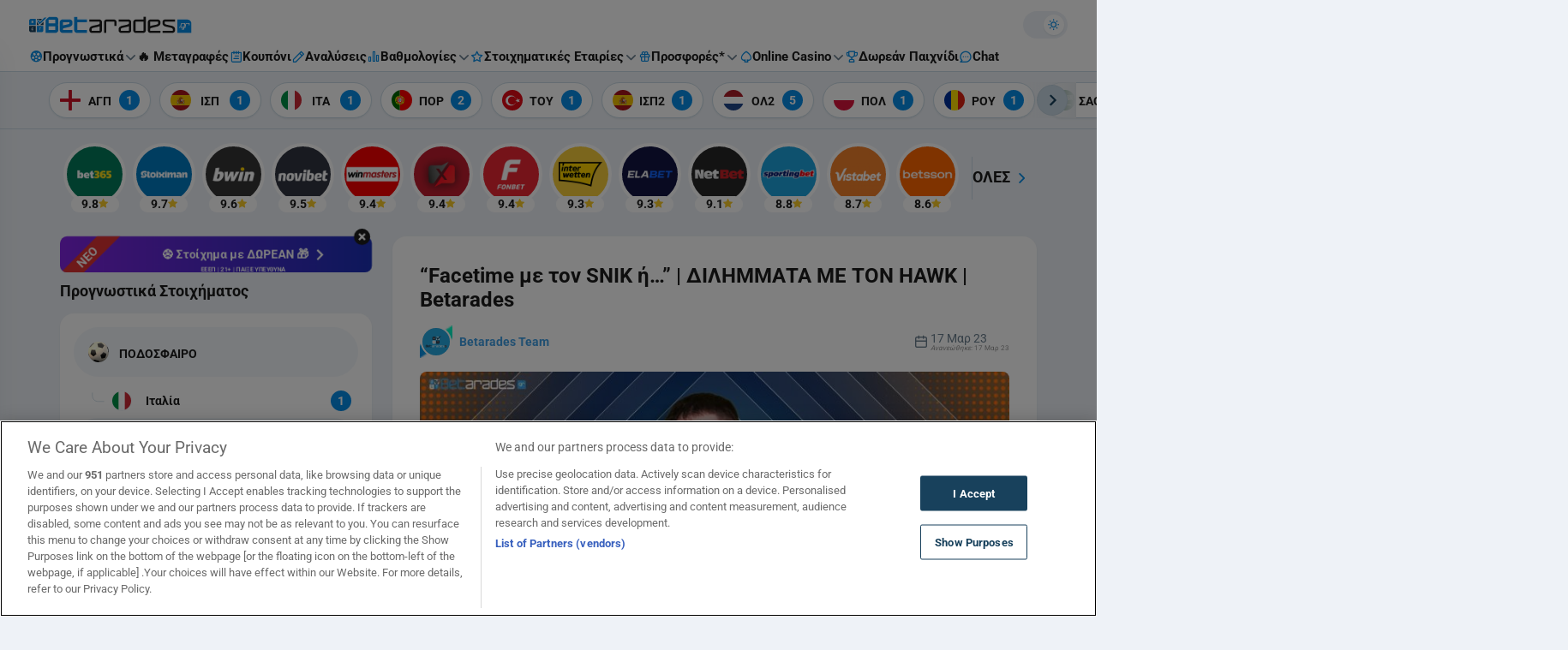

--- FILE ---
content_type: application/javascript
request_url: https://c.bannerflow.net/a/62386b285fe1210c6b691ee0?did=5d7106ae39d71e0001cd1b66&deeplink=on&redirecturl=https%3A%2F%2Fstx-track.com%2FC.ashx%3Fbtag%3Da_1214b_1015172c_%26affid%3D97%26siteid%3D1214%26adid%3D1015172%26c%3D%26MediaID%3D145%26IsAd%3D1%26IAref%3Dhttps%253A%252F%252Fwww.betarades.gr%252Ffacetime-me-ton-snik-i-dilimmata-me-ton-hawk-betarades%252F%26asclurl%3D
body_size: 22146
content:
(function(){"use strict";var __webpack_modules__={62142984657969:function(t,i,e){e.d(i,{N:function(){return r}});var n=e(997217370182071);class r{static set(t,i){return this.cache.set(t,(0,n.mg)(i)),i}static get(t){const i=this.cache.get(t);return(0,n.mg)(i)}static clear(){this.cache.clear()}}r.cache=new Map},82149828602343:function(t,i,e){e.d(i,{h:function(){return r}});class n{constructor(t,i){this.i=t,this._=i,this.k=!1}P(t){this.k||this._(t)}O(t){this.k||(this._(t),this.k=!0)}unsubscribe(){this.i.I(this)}}class r{constructor(t){this.value=t,this.R=[],this.completed=!1}subscribe(t){const i=new n(this,t);return this.R.push(i),this.completed&&i.O(this.value),i}I(t){this.R=this.R.filter(i=>i!==t)}P(t){if(!this.completed){this.value=t;for(const t of this.R)t.P(this.value)}}O(){if(!this.completed){for(const t of this.R)t.O(this.value);this.completed=!0}}}},93928198151005:function(t,i,e){e.d(i,{y:function(){return d}});var n=e(0x6b13b8c3e09d),r=e(992092801091776),s=e(0xb8175f09d368),o=e(692753620875792),c=e(0x838026844d37),a=e(0x8850795397a3),h=e(818871079945382),u=e(769751243577803);class d{constructor(t,i){this.D=t,this.A=i,this.M=[],this.U=!1,this.T=!0,this.$=!1,this.L=[],this.j=()=>{this.$=!0},this.F=t=>{if("hidden"===t){const t=(0,n.xV)(1,{optional:!0}),i=null==t?void 0:t.getTrackerPlaythroughData();i&&this.B(8,i),this.H(),this.J(),o.t.Z(this.F)}},this.H=()=>{var t;const i=this.D.data.tracking;if(i&&!i.disabled&&(null===(t=this.M)||void 0===t?void 0:t.length)){const t=this.Y(this.M),i=JSON.stringify(t),e=this.X(t),n=(0,a.i$)(this.D.getOrigin(),e);this.tt()||(0,s.tN)(n,i),this.M=[]}},1!==this.A.environment&&(this.it=this.et(),this.nt=new h.W(this.D.getWindow()),o.t.onChange(this.F),this.D.on(r.N.IABViewEnter,this.j),this.rt(),this.nt.consent$.subscribe(t=>{this.st(t)}))}get deeplinkWhitelist(){return console.warn("tracking.deeplinkWhitelist is deprecated"),this.D.redirect.getDeeplinkWhitelist()}getConsentManager(){return this.nt}click(t){return console.warn("tracking.click is deprecated"),this.D.click(t)}ot(t){if(!this.U){const i=this.D.parameters["error-sample-rate"],e=i?+i:.001;if(Math.random()<e){const i="string"!=typeof t?t.message:t;this.ct(this.ht({error:i},e))}this.U=!0}}ut(t){this.dt(),this.B(2,t),this.H()}lt(){this.B(1),this.H()}trackCustomEvent(t){this.B(4,t),this.H()}destroy(){this.H(),this.D.events.off(window,"beforeunload",this.H),this.D.off(r.N.IABViewEnter,this.j),o.t.ft()}et(){if(window.crypto&&"function"==typeof window.crypto.randomUUID)return crypto.randomUUID();const t=Math.floor(Math.random()*Number.MAX_SAFE_INTEGER);return`${(new Date).getTime()}_${t}`}st(t){if((0,c.C)(this.A.environment))return;if(this.D.isHtml5Export())return;!this._t()&&!t&&(0,u.W)(t=>{this.T=t})}B(t,i){let e;switch(t){case 1:if(this.vt)return;this.vt=!0;break;case 2:if(this.wt)return;e=this.gt(i),this.wt=!0;break;case 4:if(e=this.kt(i),!e)throw new Error("Can't track custom event value without name");break;case 8:e=this.Et(i)}this.M.push({t:t,d:(new Date).getTime(),v:e})}X(t){var i,e;const n=(null===(i=this.D.data.brand)||void 0===i?void 0:i.id)||"",r=this.nt.Pt(),s=1===t.a.tcd,o="/tr/v2/pixel/",c=`/tr/v2/pixel/${n}`;return(null===(e=this.D.data.tracking)||void 0===e?void 0:e.pixelEnabled)?r||s?c:this.T?o:c:o}ct(t){if((0,c.C)(this.A.environment))return;const i=this.D.data.id,e=this.D.selectedCreative.id,n=(0,a.i$)(this.D.getOrigin(),`/tr/error/${i}/${e}`);(0,s.tN)(n,JSON.stringify(t))}bt(t){if((0,c.C)(this.A.environment))return;const i=this.D.data.id,e=this.D.selectedCreative.id,n=(0,a.i$)(this.D.getOrigin(),`/tr/blocked/${i}/${e}`);(0,s.tN)(n,JSON.stringify(t))}tt(){const t=this.D.getDomain();return/^(https?:)(\/\/)?(.*\.)?bannerflow\.com\/?/.test(t)}dt(){const t=this.D.parameters;t.clickpixel&&(0,s.vE)(decodeURIComponent(t.clickpixel))}Y(t){const i=this.D.data||{},e=this.D.selectedCreative||{size:{},version:{}},n=this.D.parameters||{},r=i.brand||{},s=i.account||{},o=e.design||{},c=e.size||{},h=e.version||{},u=h.localization||{},d=e.creativeset||{},l=i.campaign||{id:i.campaignId},f=this.nt.yt(),_=(0,a.Tf)(n.limit_ip)?1:0;return{e:t,u:{r:this.D.getDomain(),s:this.it},a:{vs:void 0!==e.adVersion?`${e.adVersion}`:"studio",a:s.slug,br:r.id,c:d.id,ad:i.id,b:e.id,s:c.id,cs:`${c.width}x${c.height}`,t:h.id,l:u.id,bf:o.id,cp:l.id,ch:n.did,tcf:f,tcd:this._t()?1:0,lip:_,rl:n.reportinglabel}}}kt(t){if(t.name){const i=t,e=t.id,n=t.label,r=parseFloat(`${t.value}`),s={n:String(i.name).slice(0,100)};return null!=e&&(s.id=String(e).slice(0,100)),null!=n&&(s.l=String(n).slice(0,100)),isNaN(r)||(s.m=Math.round(100*r)/100),s}}gt(t){return{x:t.x,y:t.y,t:t.time}}Et(t){return{el:t.elements,b:t.isBannerflowHosted,lo:t.loop,p:parseFloat(t.progress.toFixed(3)),iab:Number(this.$),t:parseFloat(t.playTime.toFixed(3))}}ht(t,i){return{error:t.error,sampleRate:i}}rt(){window.ReportingObserver&&(this.Ot=new window.ReportingObserver(t=>{var i;if((0,c.C)(this.A.environment)){const e=null===(i=t[0])||void 0===i?void 0:i.body,n=new Error(`AdIntervention - ${null==e?void 0:e.message}`);return void this.D.emit(r.N.Error,{event:n,data:e})}t.length>0&&this.L.push(...t)},{types:["intervention"],buffered:!0}),this.Ot.observe())}J(){if(!this.Ot)return;const t=this.Ot.takeRecords(),i=[...this.L,...t];i.length>0&&this.bt(i)}_t(){return!!(0,a.Yk)(this.D.parameters,"tcfcheck")&&!(0,a.Tf)(this.D.parameters.tcfcheck)}}},116525731698549:function(t,i,e){e.d(i,{Jf:function(){return s}});var n=e(0x8850795397a3);const r=/^(?:(?:https?|mailto|ftp|tel|file):|[^&:/?#]*(?:[/?#]|$))/gi;function s(t){if(function(t){if(t=t.trim(),!t||"#"===t||(0,n.XI)(t)||t.match(r))return!0;return!1}(t=null==t?void 0:t.trim()))return t;throw new Error(`Error: unsafe URL value: "${t}" (see http://g.co/ng/security#xss)`)}},117732448395421:function(t,i,e){e.d(i,{tB:function(){return o},xV:function(){return h}});const n=[];let r="root";function s(t){r=t}function o(t,i,e=r){var n;const s=null!==(n=c(e))&&void 0!==n?n:new a(e);return s.tokenMap[t]||(s.tokenMap[t]={ctor:i,args:[],instantiating:!1,instances:[],dependencies:[]}),{withArgs(...i){s.tokenMap[t].args=i}}}function c(t){return n.find(i=>i.scope===t)}class a{constructor(t="root"){this.tokenMap={},this.scope=t,n.push(this)}instantiate(t,i){return this.factory(t,i)}factory(t,{ctor:i,args:e}){const n=this.tokenMap[t];if(!n||n.instantiating)return;if(n.instantiating=!0,this.currentlyCreating=n,!i)return;const r=new i(...e.length?e:[]);return n.instantiating=!1,n.instances.push(r),this.currentlyCreating===n&&(this.currentlyCreating=void 0),r}}function h(t,{args:i,optional:e,scope:s=r,asNew:a}={}){var h;if(!a){const i=function(t,i){for(const e of n.slice().reverse()){const n=e.tokenMap[t],r=!i||i===e.scope;if(n&&r)return n.instances[0]}}(t,s);if(i)return i}const d=function(t){for(const i of n.slice().reverse()){const e=i.tokenMap[t];if(e)return e.ctor}}(t);if(!d){if(e)return;throw new Error(`Could not get injectable of token ${t}. Expected dependency constructor has probably not been initialized as an Injectable.`)}o(t,d,s);const l=c(s);if(!l){if(e)return;throw new Error(`Non-optional injection on container with scope ${s}`)}const f=c("root");if(!f&&!l)throw new Error("No container found during injection");const _=null!==(h=l.tokenMap[t])&&void 0!==h?h:null==f?void 0:f.tokenMap[t];if(!_){if(e)return;throw new Error(`Token ${t} is not registered for dependency injection.`)}if(i&&(_.args=i),l.currentlyCreating){l.currentlyCreating.dependencies.push(_);for(const t of l.currentlyCreating.dependencies){const i=u(t,_);if(i.length&&t.ctor)throw new Error(`Circular dependency detected during instantiation. ${t.ctor.name} => ${i.map(({ctor:t})=>null==t?void 0:t.name).join(" => ")}`)}}const m=l.instantiate(t,_);return l.currentlyCreating=void 0,m}function u(t,i){const e=[];return function t(i,n){for(const r of i.dependencies){if(r.dependencies.some(({ctor:t})=>t===n.ctor))return void e.push(r,n);t(r,n)}}(t,i),e}"undefined"!=typeof window&&(window.DI_MODULE={diInject:h,diInjectable:o,diContainers:n,diForceScope:s,clearDiContainers:function(){const t=c("studio");for(const i of n)i!==t&&(i.tokenMap={});n.splice(0),t&&n.push(t)},destroyDiInstance:function(t){for(const i of n){const e=Object.values(i.tokenMap);for(const i of e)i.instances=i.instances.filter(i=>i!==t)}},DIContainer:a})},127168099246133:function(t,i,e){e.d(i,{Qp:function(){return r}});var n=e(424622445155419);function r(t){return t?(0,n.Q2)(t)?decodeURIComponent(atob(t).split("").map(function(t){return`%${`00${t.charCodeAt(0).toString(16)}`.slice(-2)}`}).join("")):t:""}},144586425257271:function(t,i,e){function n(t){return[2,4,5,6].includes(t)}e.d(i,{C:function(){return n}})},149879214282659:function(t,i,e){e.d(i,{EW:function(){return c},FB:function(){return d},Gv:function(){return _},O_:function(){return w},Tf:function(){return f},Uv:function(){return o},XI:function(){return h},Yk:function(){return l},b7:function(){return p},cW:function(){return a},i$:function(){return u},nc:function(){return v},qM:function(){return r},rW:function(){return m}});var n=e(62142984657969);const r=/(javascript|about|data)(:|%3A)/gi,s=/^(?:https?:\/\/)?(?:[^@/\n]+@)?(?:www\.)?([^:/?\n]+)/gim;function o(t=""){const i={},e=n.N.get(t);if(e)return e;if(t&&t.indexOf("?")>-1)try{new URL(t).searchParams.forEach((t,e)=>{i[e]=t})}catch(r){let e;const n=/([^&=]+)=?([^&]*)/g,s=t=>{try{t=decodeURIComponent(t.replace(/\+/g," "))}catch(r){}return t},o=(t=t.substring(t.indexOf("?")+1))||window.location.search.substring(1);for(;e=n.exec(o);)i[s(e[1])]=s(e[2])}return n.N.set(t,i),i}function c(t){return 0===t.toLowerCase().replace(/(https?%3A)?(?=%2F%2F)/i,"").indexOf("%2f%2f")}function a(t){return!!t&&0!==t.replace(/^https?:/,"").indexOf("//")}function h(t){return!!t&&t.startsWith("data:image")}function u(t="",i=""){return t.length&&i.length&&("/"!==t.charAt(t.length-1)&&(t+="/"),"/"===i.charAt(0)&&(i=i.substr(1))),t+i}function d(t,i=!0){if("string"==typeof t){const e=t.match(s);if(e)return i?function(t){return t.replace(/^((https?:)?\/\/)/gim,"")}(e[0]):e[0]}}function l(t,i){return void 0!==t[i]}function f(t){if(t)switch(t.toLowerCase()){case"1":case"on":case"true":case"yes":return!0;case"0":case"off":case"false":case"no":return!1;default:return}}function _(t){return t?c(t)?decodeURIComponent(t):t:""}function m(t){if(!t)return!1;try{const i="function"==typeof URL?new URL(t).hostname:d(t,!0);return!!i&&!!i.match(/bannerflow./g)}catch(i){return!1}}function p(t){return t.replace(/\?.*/g,"")}function v(t){return(null==t?void 0:t.match(/(https?:\/\/[^\s]+)/g))||[]}function w(...t){for(let i=0;i<t.length;i++)if(void 0!==t[i]&&null!==t[i])return t[i]}},202410518238056:function(t,i,e){e.d(i,{C4:function(){return h},Jt:function(){return o},tN:function(){return s},vE:function(){return c}});var n=e(0x8850795397a3),r=e(835545478479758);function s(t,i){var e;(null===(e=null===navigator||void 0===navigator?void 0:navigator.sendBeacon)||void 0===e?void 0:e.call(navigator,t,i))||function(t,i,e,n){a(t,"POST",i,e,n)}(t,i)}function o(t,i,e){return a(t,"GET",void 0,i,e)}function c(t){const i=new Image;return i.src=t||"",i}function a(t,i,e,n,r){const s=new XMLHttpRequest;return n&&(s.onload=()=>{if(s.status>=200&&s.status<300)n(s.response,t);else{if(!r)throw new Error(`Could not load resource: ${t}`);r(s)}}),s.onerror=i=>{if(!r)throw new Error(`Could not load resource: ${t}`);r(i)},s.open(i,t,!0),s.send(e),s}function h(t){var i;const e=(0,r.y4)();let s=(null==t?void 0:t.domain)&&"${DetectedDomain}"!==t.domain?decodeURIComponent(t.domain):"";if(!s&&e.context&&(s=e.context.canonicalUrl),!s){const t=e.document,o=e.location||(t?t.location:void 0);(null===(i=null==o?void 0:o.ancestorOrigins)||void 0===i?void 0:i.length)&&(s=o.ancestorOrigins[o.ancestorOrigins.length-1]),(o&&!o.ancestorOrigins||!s)&&((null==t?void 0:t.referrer)&&(0,r.d4)(e)?s=t.referrer:(null==o?void 0:o.href)&&(s=o.href),(null==s?void 0:s.match(n.qM))&&(s=""))}return s.replace(/\?.*/g,"")}},203904013853531:function(t,i,e){e.d(i,{N:function(){return r}});var n=e(0x8850795397a3);class r{constructor(t){this.ad=t,this.destroy=()=>{this.image&&(this.image.parentNode&&this.image.parentNode.removeChild(this.image),this.ad.events.off(this.image,"click",this.onClick),this.image=void 0)},this.setScale=t=>{var i,e;null===(i=this.image)||void 0===i||i.style.setProperty("transform-origin","top left"),null===(e=this.image)||void 0===e||e.style.setProperty("transform",`scale(${t})`)},this.onClick=t=>{this.ad.click({x:t.clientX,y:t.clientY})}}add(t,i){var e;const r=this.ad.selectedCreative;if(null===(e=r.image)||void 0===e?void 0:e.url){let e=r.image.url;(0,n.cW)(e)&&(e=(0,n.i$)(this.ad.getOrigin(),e));const s=new Image(r.size.width,r.size.height);s.src=e;const o=s.style;return o.opacity="0",o.display="block",o.width=`${r.size.width}px`,o.height=`${r.size.height}px`,o.maxWidth="100%",o.position="absolute",o.top=o.left=o.margin=o.padding=o.zIndex="0",o.border=o.outline=o.transform=o.filter="none",o.cursor="pointer",this.ad.shouldFadeIn()&&(o.transition="opacity 200ms ease"),this.ad.responsive&&(o.width="100%",o.height="auto"),this.ad.events.once(s,"load",()=>{t.appendChild(s),o.opacity="1",this.ad.events.on(s,"click",this.onClick),"function"==typeof i&&i(this.image)}),this.image=s,s}}remove(){this.image&&(this.image.style.opacity="0",this.image.style.pointerEvents="none",setTimeout(this.destroy,this.ad.shouldFadeIn()?230:0))}}},327309599131983:function(t,i,e){e.d(i,{HY:function(){return c},UO:function(){return r},a6:function(){return s},xA:function(){return o}});var n=e(0x8850795397a3);function r(t){let i;try{i=decodeURIComponent(t)}catch(e){return t}return i===t?t:r(i)}function s(t){return t.replace(/[\s<>#%{}|\\^~[\]`]/g,encodeURIComponent)}function o(t){if(t){const i=(0,n.FB)(t);if(i){const t=i.split(".");if(t.length>1){return`*.${t[t.length-2]}.*`}}}}function c(t=""){const i=t.split(".");if(1===i.length&&(i.unshift("*"),i.push("*")),i.length<2||i.length>3)throw new Error(`Can not parse: "${t}"., url needs to contain 1 or 2 dots. Sample "*.domain.top" or "domain.*"`);let e="^";return i.forEach((t,n)=>{const r=n!==i.length-1?"\\.":"";e+="*"===t?`(\\.?[\\w-]+${r})?`:`(${t})${r}`}),e+="$",new RegExp(e)}},354747760172771:function(t,i,e){var n,r;e.d(i,{N:function(){return s},V:function(){return o}});const s=((null===(n=window.navigator)||void 0===n?void 0:n.userAgent)||"").toLowerCase(),o=null===(r=window.navigator)||void 0===r?void 0:r.vendor},364271708923493:function(t,i,e){e.d(i,{Ad:function(){return b}});var n=e(992092801091776),r=e(468876659753962),s=e(938412287166498),o=e(835545478479758),c=e(477480735731481),a=e(0xb8175f09d368),h=e(786296034623371),u=e(0x838026844d37),d=e(646085986798569),l=e(511360037359848),f=e(0x8850795397a3),_=e(843029619476807),m=e(949130532803233),p=e(566244948613233),v=e(0xb9731a50635b),w=e(705989445625318),g=e(93928198151005),k=e(726037765206635);const E="data-rendered",P=/ad\.js/;class b extends d.b{constructor(t,i,e=!0){if(super(),this.parameters={},this.events=new c.S,this.Ct=!1,this.It=!1,this.Rt=window,this.A=(0,h.K)({environment:(0,f.rW)(window.location.href)?2:0}),this.Dt=(t=!0)=>{(0,l.vz)("ad:init:start"),this.adScripts=new m.G(this),this.overriddenFeedData=this.At(),this.Ct=this.adScripts.overridePreload(),this.responsive=this.Mt(),this.selectedCreative=this.Ut(this.data),this.xt=this.St(),t&&(this.Mt()&&this.Tt(),this.container=this.$t(),this.viewability=new k.c(this),p.p.isSupported()&&(this.creativeLoader=new p.p(this,this.A)),this.Lt(),this.It||(this.jt(this.selectedCreative)?(this.Ft(),"animated"===this.xt&&this.Nt()):this.loadCreative(),this.emit(n.N.Init),(0,l.vz)("ad:init:end")))},this.loadCreative=()=>{var t;(0,l.vz)("ad:load:start"),null===(t=this.creativeLoader)||void 0===t||t.Wt(()=>{(0,l.vz)("ad:load:end"),this.emit(n.N.CreativeLoad),this.events.dispatch(document,n.N.CreativeLoad),this.Bt?this.Bt.remove():this.Kt()},()=>{var t;null===(t=this.adTag)||void 0===t||t.setAttribute(E,"false"),this.Ft()})},this.qt=({event:t,data:i,destroyAd:e})=>{const n=this.Gt(t);!n||!n.isAdRelated&&n.file||this.tracking.ot(n.message),!0===e&&this.destroy(),(0,u.C)(this.A.environment)&&i&&console.error(i)},this.Vt=(t,i)=>{this.qt({event:t,destroyAd:i})},(0,l.vz)("ad:creation"),this.data=t,(i=i||this.Ht())&&(this.adTag=i,this.parameters=this.getParsedParameters(i),this.zt()),this.redirect=new w.q(this),this.tracking=new g.y(this,this.A),e&&(this.on(n.N.Error,this.qt),this.events.on(window,"error",this.Vt),this.events.on(window,"unhandledrejection",this.Vt)),!this.adTag){const t="Could not locate ad tag";throw this.emit(n.N.Error,{event:t,destroyAd:!0}),new Error(t)}e?this.Zt(this.Dt):this.Dt(e)}click({x:t,y:i,deepLinkUrl:e,time:r}){const s=this.redirect.Yt(e),o=null==s?void 0:s.toString(),c=s&&!s.prevent;this.emit(n.N.Click,o),this.tracking.ut({x:t,y:i,time:r}),c&&o&&this.redirect.open(o)}destroy(){var t,i,e,r,s,o,c;const a=null===(t=window._bannerflow)||void 0===t?void 0:t.ads;if(this.It=!0,this.emit(n.N.Destroy),this.clearEvents(),this.tracking.destroy(),null===(i=this.container)||void 0===i||i.remove(),null===(e=this.adTag)||void 0===e||e.remove(),null===(r=this.Qt)||void 0===r||r.disconnect(),null===(s=this.creativeLoader)||void 0===s||s.destroy(),null===(o=this.Bt)||void 0===o||o.destroy(),null===(c=this.viewability)||void 0===c||c.destroy(),this.events.clear(),a){const t=a.indexOf(this);t>-1&&a.splice(t,1)}}isHtml5Export(t){const i=(t||this.adTag).src;return P.test(i)&&!(0,f.rW)(i)}shouldAutoplay(){return!(0,f.Yk)(this.parameters,"autoplay")||!!(0,f.Tf)(this.parameters.autoplay)}emit(t,i){return super.emit(t,i),this.events&&this.adTag&&this.events.dispatch(this.adTag,t,i),this}shouldFadeIn(){return!(0,f.Yk)(this.parameters,"fadein")||!!(0,f.Tf)(this.parameters.fadein)}setContainerScale(t){var i;this.container&&(this.container.style.width=this.container.clientWidth/t+"px",this.container.style.height=this.container.clientHeight/t+"px",this.container.style.transformOrigin="top left",this.container.style.transform=`scale(${t})`),null===(i=this.Bt)||void 0===i||i.setScale(1/t)}Zt(t){if(document.body)t();else{const i=()=>{"interactive"!==document.readyState&&"complete"!==document.readyState||(this.events.off(document,"readystatechange",i),t())};this.events.on(document,"readystatechange",i)}}Xt(t=window){this.events.windowLoad(t,this.loadCreative)}Ft(){!this.Bt&&this.container&&(this.Bt=new v.N(this),this.Bt.add(this.container,()=>{this.emit(n.N.Preload),this.Kt()}))}Nt(){if(this.Ct)this.adScripts.pageReady?this.loadCreative():this.once(n.N.PageReady,this.loadCreative);else if((0,o.d4)()){const t=(0,o.ME)();t?this.Xt(t):this.Xt()}else this.Xt()}Ht(){const t=document.getElementsByTagName("script"),i=this.data;for(let e=t.length-1;e>=0;e--){const n=t[e],r=n.src||"",s=this.data.creatives[0]?i.creatives[0].id:void 0;if(-1!==r.indexOf(i.id)||-1!==r.indexOf(i.adTagId)||s&&-1!==r.indexOf(s))return n}if(s.lT)for(let e=t.length-1;e>=0;e--){const i=t[e];if(this.isHtml5Export(i))return i}}getParsedParameters(t){let i=t.src;return 2!==this.A.environment||i||(i=window.location.href),(0,f.Uv)(i||"")}ti(){const t=this.adTag.parentNode,i=document.body,e=this.parameters.container;let n=this.adScripts.overrideContainer();if(t&&"HEAD"===t.nodeName)if(i.innerHTML){if((0,o.d4)()){const t=window.innerWidth,e=window.innerHeight;t===this.selectedCreative.size.width&&e===this.selectedCreative.size.height&&(this.isHeadInjection=!0,n=i)}}else n=i;return e&&(n=document.querySelector(e)||n,0!==e.indexOf("#")&&0!==e.indexOf(".")&&(n=document.querySelector(`#${e}`)||n)),n}$t(){(0,l.vz)("ad:container:start");const t=this.ti(),i=this.parameters.container;if(i&&!t){const t=`No container element could be found. Please make sure element with selector "${i}" exists on page`;throw this.emit(n.N.Error,{event:t,destroyAd:!0}),new Error(t)}const e=this.selectedCreative.size.width,r=this.selectedCreative.size.height,s=document.createElement("div"),c=s.style;if(c.display="inline-block",c.width=`${e}px`,c.height=`${r}px`,c.position="relative",c.margin=c.padding="0",this.responsive){const t=r/e;if("contain"===this.parameters["responsive-mode"]){this.adTag.offsetWidth/this.adTag.offsetHeight<t?(c.width="100%",c.height="auto",c.paddingTop=100*t+"%"):(c.width="auto",c.height="100%",c.paddingRight="100%")}else c.height="0",c.width="100%",c.paddingTop=100*t+"%"}return t?this.isHeadInjection?t.insertBefore(s,t.childNodes[0]):t.appendChild(s):(0,o.WH)(this.adTag,s),(0,l.vz)("ad:container:end"),s}Ut(t){return this.adScripts.selectCreative()||t.creatives[0]}jt(t){const i=this.parameters.preload,e=t.image;if(!p.p.isSupported())return!0;if(!1===(0,f.Tf)(i))return!1;if(!1===this.data.showPreloadImage)return!1;if(!(null==e?void 0:e.url))return!1;if(!0===(0,f.Tf)(i)||this.Ct)return!0;const n=e.fileSize||0,r=t.animated.fileSize||0;return n&&r?"complete"===document.readyState?r>100&&n<r/3:r>100&&n<r/2:"complete"!==document.readyState}St(){return p.p.isSupported()?(0,f.Yk)(this.parameters,"display")?this.parameters.display:void 0!==this.data.displayType?this.data.displayType:"animated":"image"}Mt(){return(0,f.Yk)(this.parameters,"responsive")?!!(0,f.Tf)(this.parameters.responsive):!!this.data.responsive}ii(){return"image-generator"===this.parameters.env}Kt(){var t,i;(0,l.vz)("ad:render"),this.tracking.lt(),this.emit(n.N.Render),this.ii()&&(null===(i=null===(t=this.creativeLoader)||void 0===t?void 0:t.creative)||void 0===i?void 0:i.hasWidgetElements)?setTimeout(()=>{this.adTag&&this.ei()},1e3):this.ei()}Lt(){var t;const i=()=>{this.container&&document.body.contains(this.container)||this.destroy()};if((null===(t=this.container)||void 0===t?void 0:t.parentNode)&&window.MutationObserver){const t=new MutationObserver(()=>{i()});t.observe(document.body,{childList:!0}),this.Qt=t}i()}Gt(t){if(!t||"string"==typeof t)return{message:t||"UnknownError",isAdRelated:!0};if("reason"in t&&t.reason){const i=t.reason,e=i.stack&&(0,f.nc)(i.stack)[0],n=!!e&&this.ni(e);return{message:e&&n?`${i.message} in: ${e}`:i.message,file:e,isAdRelated:n}}if("error"in t&&t.error){const i=t.error,e=t.filename,n=!!e&&this.ni(e);return{message:e&&n?`${i.message} in: ${e}`:i.message,file:e,isAdRelated:n}}if("message"in t&&t.message){const i="stack"in t?t.stack:void 0,e=i&&(0,f.nc)(i)[0],n=!!e&&this.ni(e);return{message:e&&n?`${t.message} in: ${e}`:t.message,file:e,isAdRelated:n}}}ni(t){t=(0,f.b7)(t);let i=["animated-creative.",(0,f.b7)(this.adTag.src)];this.creativeLoader&&this.creativeLoader.creative&&(i=i.concat(this.creativeLoader.ri().map(t=>t.url)));for(let e=0;e<i.length;e++)if(t.indexOf(i[e])>-1)return!0;return!1}isDataJSVersion(){const t=this.selectedCreative.animated.files;if(0===t.length)throw new Error("Selected creative has no files");return t.some(t=>(0,r.pN)(t.url))}getOrigin(){var t;const i=this.adTag.src,e=(0,f.FB)(i,!1);let n=this.data.origin;if(n)return/^\//.test(n)&&e&&(n=(0,f.i$)(e,n)),n;if(!i){const i=null===(t=this.selectedCreative)||void 0===t?void 0:t.animated.defaultOrigin;if(i)return i}return/^file:\/\//.test(i)||/ad\.js/.test(i)?"":e||""}getDomain(){var t;return(null===(t=this.adScripts)||void 0===t?void 0:t.overrideDomain())||(0,a.C4)(this.parameters)}getParentPath(){const t=this.adTag.src;if(!/ad\.js/.test(t))return;const i=t.split("/");return i.slice(0,i.length-1).join("/")}getWindow(){return this.Rt}At(){var t;const i=this.Rt;if(i._bannerflow){const e=i._bannerflow.overriddenFeedData;return(null===(t=i._bannerflow.overriddenFeedData)||void 0===t?void 0:t.length)&&(0,_.V1)(i._bannerflow.overriddenFeedData),e}}ei(){(0,l.vz)("ad:success"),this.adTag.setAttribute(E,"true")}Tt(){const t=document.querySelector("#adv_creative_container");t&&(t.style.width="100%")}zt(){var t;if("feed"!==this.parameters.env)if("image-generator"!==this.parameters.env&&"preload-frame"!==(null===(t=this.parameters)||void 0===t?void 0:t.seek))if("video-generator"!==this.parameters.env)if("ad-preview"!==this.parameters.env){if(2!==this.A.environment){const t=this.getOrigin();this.A.CUSTOM_AD_DOMAIN=(0,f.FB)(t,!1)}}else this.A.environment=0;else this.A.environment=5;else this.A.environment=4;else this.A.environment=6}}},424622445155419:function(t,i,e){e.d(i,{Q2:function(){return s}});e(771257483854250),e(613490767672326);const n={"&":"&amp;",'"':"&quot;","<":"&lt;",">":"&gt;"},r=Object.assign(Object.assign({},n),{"‍":"&zwj;","‌":"&zwnj;"});Object.assign({},r);function s(t){if(!t)return!1;try{return btoa(atob(t))===t}catch(i){return!1}}!function(){const t=[];let i;for(let e=0;e<256;e++){i=e;for(let t=0;t<8;t++)i=1&i?3988292384^i>>>1:i>>>1;t[e]=i}}()},468876659753962:function(t,i,e){e.d(i,{ZW:function(){return o},el:function(){return s},pN:function(){return r}});var n=e(0x8850795397a3);function r(t){return t.includes("data")}function s(t){return t.includes("animated-creative")}function o(t,i){let e=t.url;return i&&((t.id.startsWith("preload")||s(t.url))&&(e=`scripts/${e}`),(0,n.cW)(t.url)&&(e=(0,n.i$)(i,e))),{id:t.id,url:e}}},477480735731481:function(t,i,e){e.d(i,{S:function(){return n}});class n{constructor(){this.listeners=[]}once(t,i,e){const n=r=>{e(r),t&&void 0!==n&&this.off(t,i,n)};return this.on(t,i,n),n}windowLoad(t=window,i){"complete"===t.document.readyState?i():this.once(t,"load",i)}on(t,i,e){t.addEventListener?t.addEventListener(i,e,!1):t.attachEvent&&t.attachEvent(`on${i}`,e),this.listeners.push({element:t,eventName:i,eventHandler:e})}off(t,i,e){t.removeEventListener?t.removeEventListener(i,e):t.detachEvent&&t.detachEvent(`on${i}`,e);for(let n=0;n<this.listeners.length;n++){const r=this.listeners[n];r.element===t&&r.eventName===i&&r.eventHandler===e&&this.listeners.splice(n,1)}}dispatch(t,i,e){const n=new Event(i);e&&(n.data=e),t.dispatchEvent(n)}clear(){for(;this.listeners.length;){const t=this.listeners.pop();this.off(t.element,t.eventName,t.eventHandler)}}}},511360037359848:function(t,i,e){function n(t){performance&&performance.mark&&performance.mark(t)}e.d(i,{vz:function(){return n}});new Map},566244948613233:function(__unused_webpack_module,__webpack_exports__,__webpack_require__){__webpack_require__.d(__webpack_exports__,{p:function(){return CreativeLoader}});var tslib__WEBPACK_IMPORTED_MODULE_0__=__webpack_require__(771257483854250),_di_di__WEBPACK_IMPORTED_MODULE_1__=__webpack_require__(0x6b13b8c3e09d),_domain_ad_ad_events__WEBPACK_IMPORTED_MODULE_2__=__webpack_require__(992092801091776),_studio_utils_ad_ad_utils__WEBPACK_IMPORTED_MODULE_3__=__webpack_require__(468876659753962),_studio_utils_performance__WEBPACK_IMPORTED_MODULE_4__=__webpack_require__(511360037359848);class CreativeLoader{constructor(t,i){this.ad=t,this.si=i,this.requests=[],this.destroyed=!1;const e=window._bannerflow;this.exports=(null==e?void 0:e.exports)||{}}static isSupported(){const t=Array.prototype,i="undefined"!=typeof Promise&&-1!==Promise.toString().indexOf("[native code]"),e="undefined"!=typeof FontFace,n=void 0!==Object.values&&!1!==asyncAwaitSupport();return i&&e&&Array.from&&Array.of&&t&&t.copyWithin&&t.fill&&t.find&&t.findIndex&&t.keys&&t.map&&"function"==typeof Map.prototype.entries&&"function"==typeof Map.prototype.values&&n}ri(){return(this.ad.selectedCreative.animated.files||[]).map(t=>(0,_studio_utils_ad_ad_utils__WEBPACK_IMPORTED_MODULE_3__.ZW)(t,this.ad.getOrigin()))}Wt(t,i){return(0,tslib__WEBPACK_IMPORTED_MODULE_0__.sH)(this,void 0,void 0,function*(){this.loadCallback=t,this.errorCallback=i,(0,_studio_utils_performance__WEBPACK_IMPORTED_MODULE_4__.vz)("cl:load-modules:start");const[e,{AnimatedCreative:n}]=yield Promise.all([this.oi(),this.ci()]);(0,_studio_utils_performance__WEBPACK_IMPORTED_MODULE_4__.vz)("cl:load-modules:end"),this.destroyed||((0,_studio_utils_performance__WEBPACK_IMPORTED_MODULE_4__.vz)("cl:init-creative:start"),this.ai(e,n),(0,_studio_utils_performance__WEBPACK_IMPORTED_MODULE_4__.vz)("cl:init-creative:end"))})}oi(){return(0,tslib__WEBPACK_IMPORTED_MODULE_0__.sH)(this,void 0,void 0,function*(){const t=this.ri();for(const e of t)e.id.startsWith("preload")&&this.hi(e);const i=t.find(t=>(0,_studio_utils_ad_ad_utils__WEBPACK_IMPORTED_MODULE_3__.pN)(t.url));if(!i)throw new Error("No data file found");return yield this.ui(i)})}hi(t){var i;const e=document.createElement("link");(null===(i=null==e?void 0:e.relList)||void 0===i?void 0:i.supports("preload"))&&(e.rel="preload",e.as="script",e.href=t.url,document.head.appendChild(e))}ui(t){return new Promise((i,e)=>{const n=document.createElement("script");n.charset="utf-8",n.type="application/javascript",n.onload=()=>{if(this.exports[t.id])i(this.exports[t.id]);else{console.error(`Could not load file with file id: ${t.id}`);const n=Object.keys(this.exports);for(const e of n)if(this.exports[e].toString().includes("(Color)")){const r=new Error(`Could not load file with file id: ${t.id}. Fallbacking to first exported file id: ${n[0]}`);return this.ad.emit(_domain_ad_ad_events__WEBPACK_IMPORTED_MODULE_2__.N.Error,{event:r}),void i(this.exports[e])}e(new Error(`Could not load file id: ${t.id}`))}},n.onerror=e,n.src=t.url,document.head.appendChild(n)})}di(){const t=this.ri().find(t=>(0,_studio_utils_ad_ad_utils__WEBPACK_IMPORTED_MODULE_3__.el)(t.url));if(!t)throw new Error("No animated-creative file found");return t}ci(){return(0,tslib__WEBPACK_IMPORTED_MODULE_0__.sH)(this,void 0,void 0,function*(){const t=this.di();return(yield this.ui(t))()})}destroy(){var t;for(delete this.loadCallback,this.destroyed=!0,(null===(t=this.creative)||void 0===t?void 0:t.destroy)&&(this.creative.destroy(),this.creative=void 0);this.requests.length;)this.requests.pop().abort()}ai(t,i){try{if(!this.li(t))throw new Error("Unknown data format");const e=t(),{FEEDS_STORAGE_ORIGIN:n,FONTSERVICE_API_ORIGIN:r,IMAGE_OPTIMIZER_ORIGIN:s,VIDEOS_STORAGE_ORIGIN:o,SVG_IMAGE_OPTIMIZER_ORIGIN:c}=e.env;(0,_di_di__WEBPACK_IMPORTED_MODULE_1__.tB)(1,i).withArgs(this.ad,e.data,e.preloadAssets,Object.assign(Object.assign({},this.si),{origins:{FEEDS_STORAGE:n,FONTSERVICE:r,IMAGE_OPTIMIZER:s,VIDEOS_STORAGE:o,SVG_IMAGE_OPTIMIZER:c}}),()=>{"function"==typeof this.loadCallback&&this.loadCallback(this.ad.selectedCreative)}),this.creative=(0,_di_di__WEBPACK_IMPORTED_MODULE_1__.xV)(1)}catch(e){const t=`Could not initialize creative with dependencies, reason: ${e.message}`;throw"function"==typeof this.errorCallback&&this.errorCallback(t),this.ad.emit(_domain_ad_ad_events__WEBPACK_IMPORTED_MODULE_2__.N.Error,{event:t}),new Error(t)}}li(t){return this.ad.isDataJSVersion()}}function asyncAwaitSupport(){try{return eval("(async function () {})();"),!0}catch(e){if(e instanceof SyntaxError)return!1}}},613490767672326:function(t,i,e){e(771257483854250),e(0x69fac2d85775)},646085986798569:function(t,i,e){e.d(i,{b:function(){return n}});class n{constructor(){this.cb={},this.skipEmission=!1}on(t,i){return this.cb[t]||(this.cb[t]=[]),-1===this.cb[t].indexOf(i)&&this.cb[t].push(i),this}once(t,i){const e=n=>{"function"==typeof i&&i(n),this.off(t,e)};return this.on(t,e),this}off(t,i){if(void 0===t)return this.clearEvents(),this;if(!i)return delete this.cb[t],this;const e=this.cb[t];if(null==e?void 0:e.length){let t=e.length;for(;t-- >0;)e[t]===i&&e.splice(t,1)}return this}emit(t,i){var e;if(this.skipEmission)return this;const n=null===(e=this.cb[t])||void 0===e?void 0:e.slice();if(n)for(const s of n)try{s(i)}catch(r){console.error("CallbackError: ",r)}return this}clearEvents(){this.cb={}}}},692753620875792:function(t,i,e){e.d(i,{t:function(){return r}});const n=["focus","blur","visibilitychange","freeze","resume","pageshow","pagehide","beforeunload"];const r=new class{constructor(){this.fi=[],this._i=t=>{const i=this.mi(t);if(this.pi!==i)for(let e=0;e<this.fi.length;e++)this.fi[e](i)},this.wi()}onChange(t){this.fi.push(t)}wi(){n.forEach(t=>{this.getContext(t).addEventListener(t,this._i,{capture:!0})})}getContext(t){let i=window;return"visibilitychange"===t&&(i=document),i}mi(t){return"beforeunload"===(null==t?void 0:t.type)||"hidden"===document.visibilityState?"hidden":document.hasFocus()?"active":"passive"}Z(t){for(let i=0;i<this.fi.length;i++)if(this.fi[i]===t){this.fi.splice(i,1);break}}ft(){this.fi=[],n.forEach(t=>{this.getContext(t).removeEventListener(t,this._i,{capture:!0})})}}},705989445625318:function(t,i,e){e.d(i,{q:function(){return c}});var n=e(0x69fac2d85775),r=e(0x8850795397a3),s=e(945456136954923);const o="redirect_";class c{constructor(t){this.D=t,this.gi=[]}getDeeplinkWhitelist(){return this.gi}getRedirectUrl(){const t=this.D.parameters,i=t.redirecturl||t.targeturl;return!1!==(0,r.Tf)(i)&&(0,n.Jf)((0,r.Gv)(i))}Yt(t){const i=this.D.parameters,e=this.getRedirectUrl();if(!1===e)return;if(!1===(0,r.Tf)(i["bf-redirect"]))return new s.r(e,void 0,!0);const n=this.ki(),o=this.getTargetUrl(t),c=this.D.adScripts,a=(0,r.Tf)(i.deeplink)||!e,h=new s.r(e);if(this.Ei(),this.Pi(o,t),null==c?void 0:c.hasMethod("overrideRedirect")){const t=this.D.adScripts.overrideRedirect(h,o);if(t){const i=t.getFinalRedirect();if(this.bi(i,n),i.prevent||i.toString())return t}}return o&&h&&((a||h.yi())&&h.setDeeplink(o,this.gi),this.bi(h.getFinalRedirect(),n)),h}getTargetUrl(t){const i=this.D.data,e=i.target?i.target.url:void 0,s=this.D.selectedCreative.targetUrl,o=this.D.adScripts;let c=(0,r.O_)(e,t,s);return(null==o?void 0:o.hasMethod("overrideTargetUrl"))&&(c=this.D.adScripts.overrideTargetUrl(c)),c?(0,n.Jf)(c):c}open(t){var i;if(!(null===(i=this.D.adScripts)||void 0===i?void 0:i.overrideOpen(t))&&t){t=(0,n.Jf)(t);const i=window.mraid,e=window.Enabler;(null==e?void 0:e.exit)?e.exit("Click on banner"):(null==i?void 0:i.open)?i.open(t):window.open(t,this.Oi())}}Oi(){const t=this.D.parameters.targetwindow,i=this.D.data.target;return t||((null==i?void 0:i.window)?i.window:"_blank")}ki(){const t=this.D.parameters,i={};return Object.keys(t).forEach(e=>{0===e.toLowerCase().indexOf(o)&&(i[e.toLowerCase().replace(o,"")]=t[e])}),i}Pi(...t){if(null==t?void 0:t.length){const i=t.filter((i,e)=>"string"==typeof i&&t.indexOf(i)===e&&-1===this.gi.indexOf(i));this.gi.push(...i)}}Ei(){const t=this.D.parameters.whitelist;if(t){const i=decodeURIComponent(t).split(",");i.length&&this.Pi(...i)}}bi(t,i){const e=t.getFinalRedirect();Object.keys(i).forEach(t=>{const n=i[t];e.setParameter(t,n,!0)})}}},726037765206635:function(t,i,e){e.d(i,{c:function(){return c}});var n=e(992092801091776),r=e(938412287166498),s=e(692753620875792),o=e(0x8850795397a3);class c{constructor(t){this.ad=t,this.Ci=t=>{"number"==typeof t&&(this.Ii=t);const i=!document.hidden,e=this.Ii>=this.Ri()&&i,r=this.Ii>0&&i;r!==this.visible&&(r?this.ad.emit(n.N.ViewEnter):this.ad.emit(n.N.ViewLeave)),e!==this.Di&&(e?this.ad.emit(n.N.IABViewEnter):this.ad.emit(n.N.IABViewLeave)),this.visible=r},this.Ai()&&(this.Mi(),this.Ui(),this.xi())}Ai(){return"IntersectionObserver"in window&&void 0!==document.hidden}pauseOutsideView(){if(!this.Ai())return!1;const t=this.ad.parameters;return(0,o.Yk)(t,"pauseoutsideview")?!!(0,o.Tf)(t.pauseoutsideview):!1!==this.ad.data.pauseOutsideView}Mi(){const t=this.ad.container;if(this.Ai()&&t){const i=new IntersectionObserver(t=>{const i=t[0].intersectionRatio;this.Ci(i)},{threshold:[0,.3,.5]});i.observe(t),this.Si=i}}xi(){void 0!==document.addEventListener&&void 0!==document.hidden&&s.t.onChange(this.Ci)}Ui(){const t=window.mraid,i=this.ad.events;if(null==t?void 0:t.getState){const e=()=>{t.isViewable()&&this.Ci(1),i.on(t,"viewableChange",t=>{t?this.Ci(1):this.Ci(0)})};"loading"===t.getState()?i.on(t,"ready",e):e()}}destroy(){s.t.ft(),this.Si&&this.Si.disconnect()}Ri(){const t=this.ad.container,i=this.ad.selectedCreative.size;if((0,r.Fr)())return.5;return(t.clientWidth||i.width)*(t.clientHeight||i.height)>242500?.3:.5}}},739091565305931:function(t,i,e){e.d(i,{Ti:function(){return o},cZ:function(){return s}});const n=273,r=2;function s(t,i){let e,n=i;for(;n;){try{if(n.frames.__tcfapiLocator){e=n;break}}catch(s){}if(n===i.top)break;n=n.parent}try{const n={};i.__tcfapi||i.top===i||(i.__tcfapi=function(t,i,r,s){if(e){const o=`${Math.random()}`,c={__tcfapiCall:{command:t,parameter:s,version:i,callId:o}};n[o]=r,e.postMessage(c,"*")}else r({msg:"CMP not found"},!1)});const o=t=>{let i={};try{i="string"==typeof t.data?JSON.parse(t.data):t.data}catch(s){}const e=i.__tcfapiReturn;if(e){const t=n[e.callId];"function"==typeof t&&(t(e.returnValue,e.success),delete n[e.callId])}};if(i.addEventListener("message",o,!1),i.__tcfapi)return void i.__tcfapi("addEventListener",r,(i,e)=>{if(!e||!i)return void t.O();const n=i.eventStatus;"tcloaded"!==n&&"useractioncomplete"!==n||t.P(i)})}catch(o){}t.O()}function o(t){return!!t&&function(t){if(!function(t){return void 0===t.gdprApplies||t.gdprApplies}(t))return!0;if("loaded"!==t.cmpStatus)return!1;if(function(t){var i,e;return null===(e=null===(i=t.purpose)||void 0===i?void 0:i.consents)||void 0===e?void 0:e[1]}(t)&&function(t){var i,e;return null===(e=null===(i=t.vendor)||void 0===i?void 0:i.consents)||void 0===e?void 0:e[n]}(t))return!0;return!1}(t)}},769751243577803:function(t,i,e){e.d(i,{W:function(){return o}});var n=e(0xb8175f09d368);const r=["AT","BE","BG","HR","CH","CY","CZ","DK","EE","FI","FR","DE","GR","HU","IE","IT","LV","LT","LU","MT","NL","PL","PT","RO","SK","SI","ES","SE","IS","LI","NO","GB","RU","US"],s="https://c.bannerflow.net/cdn-cgi/trace";function o(t){(0,n.Jt)(s,i=>{const e=function(t){const i=t.split("\n");for(const e of i)if(e.startsWith("loc="))return e.replace("loc=","");return""}(i),n=r.includes(e);t(n)})}},771257483854250:function(t,i,e){e.d(i,{sH:function(){return n}});function n(t,i,e,n){return new(e||(e=Promise))(function(r,s){function o(t){try{a(n.next(t))}catch(i){s(i)}}function c(t){try{a(n.throw(t))}catch(i){s(i)}}function a(t){var i;t.done?r(t.value):(i=t.value,i instanceof e?i:new e(function(t){t(i)})).then(o,c)}a((n=n.apply(t,i||[])).next())})}Object.create;Object.create;"function"==typeof SuppressedError&&SuppressedError},786296034623371:function(t,i,e){function n(t){if(!window.bfstudio)return t;return{environment:2,CUSTOM_AD_DOMAIN:t.CUSTOM_AD_DOMAIN}}e.d(i,{K:function(){return n}})},807079598205539:function(t,i,e){e.d(i,{cZ:function(){return n},hq:function(){return s},o8:function(){return r}});const n={match:void 0,separator:"?",delimiter:"&",assigner:"=",fragment:"#",deeplinkParam:void 0,deeplinkEncode:!0},r=[s({match:"adform.com/Banner/BannerClickTest.aspx",delimiter:";",deeplinkParam:"re"}),s({match:".adform.net/C/",delimiter:";",deeplinkParam:"cpdir",forceDecodeLastParameters:["CREFURL"],forceParamAsRedirect:s({match:".adform.net/adfscript/",delimiter:";",deeplinkEncode:!1})}),s({match:".adition.com/redi",deeplinkParam:"clickurl",allowEmptyDeeplink:!0}),s({match:"advalidation.net/e/creatives/test_creative_click",separator:"",delimiter:"",assigner:"",deeplinkSplit:"/?",fixDeeplinkEncoding:!0}),s({match:".agkn.com",deeplinkParam:"l1",deeplinkLastParam:!0}),s({match:".adnxs",separator:"%3F",delimiter:"/",assigner:"%3D",deeplinkParam:"clickenc",deeplinkLastParam:!0}),s({match:".adnxs",delimiter:"/",deeplinkParam:"clickenc",deeplinkLastParam:!0,skipUndefinedParameterValues:!0}),s({match:"adsby.bidtheatre",deeplinkParam:"url",allowEmptyDeeplink:!0}),s({match:"w55c.net",deeplinkParam:"rurl"}),s({match:"adspreview.googleusercontent.com",deeplinkParam:"_dc_redir"}),s({match:".doubleclick.net",deeplinkParam:"adurl",fixDeeplinkEncoding:!0}),s({match:".onemobile.yahoo.com",deeplinkParam:"rd"}),s({match:".ybp.yahoo.com",deeplinkSplit:"/",assigner:""}),s({match:".atwola.com/adlink",delimiter:";"}),s({match:"bid.g.doubleclick.net",deeplinkParam:"r1",fixDeeplinkEncoding:!0}),s({match:".demdex.net",deeplinkParam:"d_rd"}),s({match:".googleadservices.com",deeplinkParam:"adurl",deeplinkLastParam:!0}),s({match:".googlesyndication.com/pcs/click",separator:"?",delimiter:"&",assigner:"=",deeplinkParam:"adurl",deeplinkLastParam:!0,fixDeeplinkEncoding:!0,allowEmptyDeeplink:!1}),s({match:"go2cloud.org",deeplinkParam:"url"}),s({match:[".creative-serving.org",".creative-serving.com"],deeplinkSplit:"/",deeplinkParam:"1",assigner:"",separator:"?",delimiter:"/",allowEmptyDeeplink:!0}),s({match:".krxd.net",deeplinkParam:"clk"}),s({match:"ad.atdmt.com",deeplinkParam:"h",delimiter:";"}),s({match:"delivery.adnuntius.com",deeplinkParam:"r"}),s({match:"d.adroll.com",deeplinkParam:"clickurl"}),s({match:"m.exactag.com",deeplinkParam:"url"}),s({match:"app.readpeak.com",deeplinkParam:"tu"}),s({match:"re.admoove.se",deeplinkParam:"link"}),s({match:".pubmatic.com",delimiter:"_",deeplinkParam:"url",deeplinkLastParam:!0}),s({match:["de17a.com/api/click","de17a.com/api/dev-click"],separator:";",delimiter:";",deeplinkParam:"ec"}),s({match:"de17a.com/click",deeplinkParam:"url"}),s({match:".adsrvr.org",deeplinkParam:"r"}),s({match:".rubiconproject.com",deeplinkParam:"/",deeplinkSplit:"/",assigner:"",deeplinkEncode:!1}),s({match:".rubiconproject.com",deeplinkParam:"url"}),s({match:".creativecdn.com/clicks",deeplinkParam:"url"}),s({match:".everesttech.net",deeplinkParam:"redir"}),s({match:".quantserve.com",deeplinkParam:"redirecturl2"}),s({match:".quantserve.com",deeplinkParam:"redirecturl3"}),s({match:".rfihub.com",deeplinkSplit:"/",deeplinkParam:"n",assigner:"",separator:"acs/",delimiter:"/",deeplinkLastParam:!0,fixDeeplinkEncoding:!0}),s({match:".adsrv.eacdn.com",deeplinkParam:"asclurl"}),s({match:".flashtalking.com",deeplinkParam:"url",fixDeeplinkEncoding:!0}),s({match:".starsaffiliateclub.com",deeplinkParam:"asclurl"}),s({match:"amaya.onelink.me",deeplinkParam:"af_android_url"}),s({match:"adman.gr/fwd/",deeplinkParam:"/",deeplinkSplit:"/",assigner:"",delimiter:"/"}),s({match:".mobpro.com/t/",deeplinkParam:"mptu",deeplinkEncode:!1}),s({match:"mediafin.adhese",deeplinkParam:"/https",deeplinkSplit:"/",assigner:"",delimiter:"/",deeplinkEncode:!1}),s({match:"ads-mediafin.adhese",deeplinkParam:"",separator:"ads-mediafin.adhese.com",delimiter:"",deeplinkLastParam:!0,assigner:"",deeplinkEncode:!1,deeplinkSplit:"/UR"}),s({match:"ads-igmn.adhese.com",deeplinkParam:"",separator:"ads-igmn.adhese.com",delimiter:"",deeplinkLastParam:!0,assigner:"",deeplinkEncode:!1,deeplinkSplit:"/UR"}),s({match:"clk.tradedoubler.com",deeplinkParam:"url"}),s({match:"sportradarserving.com/click",deeplinkLastParam:!0,deeplinkParam:"=http",deeplinkSplit:"=",delimiter:"",assigner:""}),s({match:".contextweb.com",delimiter:"~",deeplinkParam:"u",allowEmptyDeeplink:!1})];function s(t){for(const i in n)void 0===t[i]&&void 0!==n[i]&&(t[i]=n[i]);return t}},818871079945382:function(t,i,e){e.d(i,{W:function(){return s}});var n=e(82149828602343),r=e(739091565305931);class s{constructor(t){this.window=t,this.$i="tcf",this.consent$=new n.h(void 0),(0,r.cZ)(this.consent$,this.window)}yt(){var t;return null===(t=this.consent$.value)||void 0===t?void 0:t.tcString}Pt(){return(0,r.Ti)(this.consent$.value)}}},835545478479758:function(t,i,e){e.d(i,{ME:function(){return s},WH:function(){return n},d4:function(){return o},y4:function(){return r}});e(938412287166498);function n(t,i){t.parentNode&&t.parentNode.insertBefore(i,t.nextSibling)}function r(){let t=window;for(;t.parent&&t!==t.parent;)try{if(t.parent.location.href,!t.parent.document)break;t=t.parent}catch(i){break}return t}function s(){var t;let i;try{i=(null===(t=window.top)||void 0===t?void 0:t.document.readyState)?window.top:void 0}catch(e){}return i}function o(t=window){try{return t.self!==window.top}catch(i){return!0}}},843029619476807:function(t,i,e){e.d(i,{V1:function(){return n}});function n(t){const i=new Error("\n    Attempt to override a feed with invalid feed data. The feed data has to follow the following schema:\n\n    [\n        {\n            MyFeedItemKey: {\n                value: 'feed value',\n                targetUrl: 'https://website.com'\n            },\n            MyFeedItemKey2: {\n                value: 'feed value',\n                targetUrl: 'https://website.com'\n            }\n        }\n    ]\n    ");if(!Array.isArray(t))throw i;for(const e of t){if("object"!=typeof e)throw i;for(const t of Object.keys(e))if(!Object.prototype.hasOwnProperty.call(e[t],"value"))throw i}}},938412287166498:function(t,i,e){e.d(i,{Fr:function(){return a},lT:function(){return s},zP:function(){return c}});var n=e(354747760172771);const r=n.V.indexOf("Apple")>-1,s=(n.N.includes("chrome")||n.N.includes("crios"),n.N.includes("android"),r&&-1===n.N.indexOf("crios")&&n.N.indexOf("fxios"),!!document.documentMode),o=(!s&&window.StyleMedia,n.N.match(/(iPad)/i)||"MacIntel"===navigator.platform&&navigator.maxTouchPoints>1),c=(n.N.toLowerCase().includes("iphone"),function(){const t={simple:0,full:{major:0,minor:0,patch:0}};try{if(!n.N.includes("iphone")&&!n.N.includes("ipad"))return t;const i=n.N.match(/os (\d+[._]\d+[._]?\d*)/);if(!i)return t;const e=i[1].replace(/_/g,".").split(".").map(t=>parseInt(t,10));if(e.some(isNaN))return t;return{simple:e.length>=2?parseFloat(`${e[0]}.${e[1]}`):e[0],full:{major:e[0]||0,minor:e[1]||0,patch:e[2]||0}}}catch(i){return console.warn("Could not get iOS version:",i),t}}());function a(){return/Android|webOS|iPhone|iPad|iPod|BlackBerry|CriOS|SamsungBrowser|IEMobile|Opera Mini/i.test(n.N)}},945456136954923:function(t,i,e){e.d(i,{r:function(){return d}});var n=e(938412287166498),r=e(0x69fac2d85775),s=e(0x8850795397a3),o=e(807079598205539),c=e(327309599131983);const a="[target_url]",h="[target_url_unencoded]",u=["https://","http://","https%3A%2F%2F","http%3A%2F%2F","//","%2F%2F"];class d{constructor(t,i,e){if(this.parent=i,this.prevent=!1,this.Li=[],this.ji=["*.bannerflow.*"],e)return this.Fi=(0,r.Jf)(this.Ni(t)),this;i||(t=this.Wi(t)),this.parse(t)}whitelistDomains(t){if(t){Array.isArray(t)||(t=[t]);for(let i=0;i<t.length;i++){const e=t[i].indexOf("*")>-1?t[i]:(0,c.xA)(t[i]);e&&-1===this.ji.indexOf(e)&&this.ji.push(e)}}return this.ji}preventRedirect(){this.prevent=!0}Wi(t){const i=[];let e=(0,c.UO)(t);n.zP.simple>=17&&(e=(0,c.a6)(e));if(!o.o8.filter(t=>t.fixDeeplinkEncoding).some(t=>this.Bi(t,e)>-1))return t;const r=()=>{const t=i.length?e.split(i[i.length-1])[1]:e,n=this.Ki(t,!0),s=(null==n?void 0:n.assigner)&&(null==n?void 0:n.deeplinkParam)||"",o=s&&(null==n?void 0:n.assigner)||"",c=new RegExp(`${s}${o}https?://`),a=t.slice(1).search(c);if(-1===a)return void i.push(t);const h=t.substring(0,a+1+s.length+o.length);i.push(h),r()};r();const s=i[0];let a="";for(let n=i.length-1;n>0;n--)a=encodeURIComponent(i[n]+a);return s+a}parse(t=""){var i;this.Fi=(0,r.Jf)(this.Ni(t)),this.Li=[],this.qi=this.Gi(this.Fi);const e=this.qi.deeplinkSplit;if(this.qi.fixDeeplinkEncoding&&this.Vi(this.Fi)&&(this.Fi=decodeURIComponent(this.Fi)),"="!==t.charAt(t.length-1)&&t.indexOf("%3D")+3!==t.length||this.Hi(t)||this.qi.deeplinkParam||(this.Fi+=a),e&&this.Fi.split(e).length){const t=this.Fi.lastIndexOf(e),i=this.Fi.substring(0,t),n=this.Fi.substring(t+e.length);this.Fi=i,this.Li.push({name:e,value:new d(n,this)})}else if(this.Fi.indexOf(this.qi.separator)>-1){if(this.qi.fragment&&this.Fi.indexOf(this.qi.fragment)>-1){const t=this.Fi.split(this.qi.fragment);this.Fi=t[0],this.Ji=t[1]}const t=this.Fi.split(this.qi.separator);let e,n;if(this.Fi=t[0],1===t.length?e=void 0:2===t.length?e=t[1]:t.length>2&&(e=t.slice(1).join(this.qi.separator)),void 0!==e){if(this.qi.deeplinkLastParam&&!this.qi.fixDeeplinkEncoding){const t=this.qi.delimiter+this.qi.deeplinkParam+this.qi.assigner,i=e.split(t),r=i.shift();let s=i.join(t);n=r.split(this.qi.delimiter),r&&(s?s=this.zi(s):e.indexOf(t)===e.length-t.length-1&&(s=a),s&&n.push(this.qi.deeplinkParam+this.qi.assigner+s))}else n=e.split(this.qi.delimiter);for(let t=0;t<n.length;t++){const e=n[t];if(e){const r=e.split(this.qi.assigner)[0],s=e.indexOf(this.qi.assigner)>-1?e.split(this.qi.assigner).slice(1).join(this.qi.assigner):void 0;let o=s;const c=this.qi.forceParamAsRedirect;if((c&&"string"==typeof s&&this.Bi(c,decodeURIComponent(s))>-1||r===this.qi.deeplinkParam||void 0===this.qi.deeplinkParam&&this.Zi(s)||this.Yi(s))&&(o=new d(s,this),o.whitelistDomains(this.ji)),"string"==typeof o&&t===n.length-1&&(null===(i=this.qi.forceDecodeLastParameters)||void 0===i?void 0:i.includes(`${r}`))){const t=this.Ni(o);Array.from(new URL(t).searchParams).length>0||(o=t)}this.Li.push({name:r,value:o})}}}}return this}toString(){let t=this.Qi(this.Fi);return this.qi?this.qi.deeplinkSplit?t+this.Xi():(this.Li.length>0&&(t+=this.qi.separator+this.Xi()),this.Ji&&(t+=this.qi.fragment+this.Ji),t):t}setParameter(t,i,e=!1){"string"==typeof i&&e&&(i=encodeURIComponent(i));const n=this.Li.filter(i=>i.name===t);return n.length>0?(n[0].value=i,n[0]):(this.Li.push({name:t,value:i}),this.Li[this.Li.length-1])}setParameterIfMissing(t,i,e=!1){if(!this.hasParameter(t)&&void 0!==i)return this.setParameter(t,i,e)}getParameter(t){var i;return null===(i=this.Li.find(i=>i.name===t))||void 0===i?void 0:i.value}te(){return this.Li=this.Li.filter(t=>!this.ie(t.value)),this.Li}removeParameter(t){const i=this.Li.filter(i=>i.name===t);for(;i.length>0;){const t=i.pop(),e=this.Li.indexOf(t);e>-1&&this.Li.splice(e,1)}}hasParameter(t){return this.Li.some(i=>i.name===t)}Xi(){if(this.Li.length>0){let i="";for(let e=0;e<this.Li.length;e++){const n=this.Li[e],r=n.value;if(i+=void 0===r&&this.qi.skipUndefinedParameterValues?n.name:(e>0?this.qi.delimiter:"")+n.name+this.qi.assigner,this.ie(r)){let e=!1!==this.qi.deeplinkEncode;const n=this.qi.forceParamAsRedirect;if(n)try{this.Bi(n,decodeURIComponent(r.toString()))>-1&&(e=!1!==n.deeplinkEncode)}catch(t){}i+=e?encodeURIComponent(r.toString()):r.toString()}else i+=void 0!==r?this.Qi(r):""}return i}return""}ee(){const t=this.Li.filter(t=>this.ie(t.value)).pop();if(t)return t.value}getFinalRedirect(){let t,i=this;for(;t=i.ee();)i=t;return i}setDeeplink(t,i,e){if(t){const n=this.getFinalRedirect(),r=new d(t,this),s=n.Fi,o=n.qi.deeplinkParam;if(this.whitelistDomains(i),n.whitelistDomains(i),r.whitelistDomains(i),o&&this.setParameterIfMissing(o,r,!1))return r;if(this.ne(s,this.ji))return this.re(n,r,e),n.parse(r.toString());if(this.Hi(s))return n.Fi=this.Qi(s,encodeURIComponent(t)),n;if(this.se(s))return n.Fi=this.oe(s,t),n;console.warn(`Could not override deeplink, add the domain of "${s}" to whitelisted domain overrides.`)}}yi(){var t;const i=this.getFinalRedirect(),e=null===(t=i.parent)||void 0===t?void 0:t.qi.allowEmptyDeeplink;return i.Hi()||i.ce()&&!e}ce(){return!this.Fi||this.Yi()}Yi(t=this.Fi){return!!t&&(0===t.indexOf(a)||0===t.indexOf(encodeURIComponent(a)))}Hi(t=this.Fi){return!!t&&(t.indexOf(a)>-1||t.indexOf(encodeURIComponent(a))>-1)}se(t=this.Fi){return t.indexOf(h)>-1}Qi(t,i=""){return this.Hi(t)?t.replace(a,i):t}oe(t,i=""){return this.se(t)?t.replace(h,i):t}ne(t,i=[]){if(!t||this.Yi(t))return!0;if("undefined"!=typeof URL&&i.length){let n;try{n=new URL(t).hostname}catch(e){const i=document.createElement("a");i.href=t,n=i.hostname}return i.some(t=>(0,c.HY)(t).test(n))}return!0}Gi(t){const i=(t=t.toLowerCase()).replace(/\?.+$/i,"");let e=o.cZ,n=Number.MAX_VALUE;return o.o8.forEach(r=>{if(void 0!==r.match){const s=this.Bi(r,i),c=t.indexOf(r.delimiter),a=t.indexOf(r.separator),h=r.deeplinkParam&&-1!==t.indexOf(r.deeplinkParam.toLowerCase());(s>-1&&s<=n&&e!==o.cZ&&c>-1&&a>-1&&h||s>-1&&s<n)&&(e=r,n=s)}}),void 0===e.match&&t.match(/([?&])url=/)&&(e=this.ae(t)),Object.assign({},e)}Ki(t,i=!1){let e,n=t.length;for(const r of o.o8){const s=this.Bi(r,t);i&&r.deeplinkParam&&!t.includes(r.deeplinkParam)||-1!==s&&n>s&&(n=s,e=r)}return e}Bi(t,i){if(t.match){const e=Array.isArray(t.match)?t.match:[t.match];for(const t of e){const e=i.toLowerCase().indexOf(t.toLowerCase());if(-1!==e)return e}}return-1}ae(t){return(0,o.hq)({match:(0,s.FB)(t),deeplinkParam:"url"})}zi(t){if(t&&this.qi.fixDeeplinkEncoding&&!(0,s.EW)(t)){const i=encodeURIComponent(this.qi.separator),e=t.indexOf(i),n=this.he(t);if(void 0===n||e<n){const e=t.split(i);t=[encodeURIComponent(e.shift()||""),...e].join(i)}}return t}he(t){if(!t||0!==t.indexOf("http"))return;const i=["http://","https://","http%3A%2F%2F","https%3A%2F%2F"];for(let e=0;e<i.length;e++){const n=t.indexOf(i[e],5);if(n>-1)return n}}Vi(t){if(t&&this.qi.separator){const i=t.replace(/\?.+$/i,""),e=encodeURIComponent(this.qi.separator);return i.indexOf(e)>-1}return!1}Ni(t){return(0,s.EW)(t)?decodeURIComponent(t):t}Zi(t){if(t)for(let i=0;i<u.length;i++)if(0===t.indexOf(u[i]))return!0;return!1}ie(t){return!!t&&t instanceof d==!0}re(t,i,e="mergetargetprimary"){var n;if(null===(n=t.Li)||void 0===n?void 0:n.length)switch(e){case"fromredirect":i.te(),t.Li.forEach(t=>{i.setParameter(t.name,t.value)});break;case"mergeredirectprimary":t.Li.forEach(t=>{i.setParameter(t.name,t.value)});break;case"mergetargetprimary":t.Li.forEach(t=>{i.setParameterIfMissing(t.name,t.value)})}}}},949130532803233:function(t,i,e){e.d(i,{G:function(){return r}});var n=e(992092801091776);class r{constructor(t){this.ad=t,this.scripts=[],t.once(n.N.PageReady,()=>{this.pageReady=!0}),this.ue(),this.de()}de(){const t=window;if(t._bannerflow){const e=t._bannerflow.adScripts||[];for(let t=0;t<e.length;t++)try{const i=new e[t](this.ad);this.scripts.push(i)}catch(i){console.error("Could not initiate AdScript, reason: ",i)}}}ue(){const t=this.ad.data.adScripts||this.ad.data.customScripts||[];for(let e=0;e<t.length;e++)try{const i=new(new Function(`${t[e]}; return AdScript;`)())(this.ad);this.scripts.push(i)}catch(i){console.error("Could not initiate AdScript, reason: ",i)}}overridePreload(){let t=!1;const i="overridePreload";try{this.le(e=>{!0===e[i](this.ad)&&(t=!0)},i)}catch(e){this.fe(i,e)}return t}overrideRedirect(t,i){let e;const n="overrideRedirect";try{this.le(r=>{e=r[n](e||t,i,this.ad)||e},n)}catch(r){this.fe(n,r)}return e}overrideTargetUrl(t){const i="overrideTargetUrl";try{this.le(e=>{const n=e[i](t,this.ad);t="string"==typeof n?n:t},i)}catch(e){this.fe(i,e)}return t}overrideDomain(){let t="";const i="overrideDomain";try{this.le(e=>{t=e[i](this.ad)||t},i)}catch(e){this.fe(i,e)}return t}overrideOpen(t){let i=!1;const e="overrideOpen";try{this.le(n=>{i=n[e](t,this.ad)||i},e)}catch(n){this.fe(e,n)}return i}selectCreative(){let t;const i="selectCreative";return this.le(e=>{const n=e[i];if("function"==typeof n)try{t=n(this.ad.data.creatives)||t}catch(r){this.fe(i,r)}},i),t}overrideContainer(){let t;const i="overrideContainer";try{this.le(e=>{t=e[i](this.ad)||t},i)}catch(e){this.fe(i,e)}return t}hasMethod(t){let i=!1;return this.le(e=>{"function"==typeof e[t]&&(i=!0)}),i}fe(t,i){console.error(`Could not run AdScript.${t}, reason:`,i),i instanceof Error?this.ad.emit(n.N.Error,{event:i}):this.ad.emit(n.N.Error,{event:`unkown error - ${i}`})}le(t,i){for(let e=0;e<this.scripts.length;e++){const n=this.scripts[e];i&&"function"!=typeof n[i]||t(n)}}}},992092801091776:function(t,i,e){var n;e.d(i,{N:function(){return n}}),function(t){t.Render="render",t.Preload="preload",t.CreativeLoad="creativeload",t.Init="init",t.Click="click",t.ViewEnter="viewenter",t.ViewLeave="viewleave",t.IABViewEnter="iab_viewenter",t.IABViewLeave="iab_viewleave",t.PageReady="ready",t.Error="error",t.Destroy="destroy",t.Play="play",t.Stop="stop",t.Seek="seek",t.Loop="loop",t.Pause="pause",t.Mute="mute",t.TCData="tcdata"}(n||(n={}))},997217370182071:function(t,i,e){function n(t){return r(t,new Map)}function r(t,i){switch(Object.prototype.toString.call(t)){case"[object Array]":{if(i.has(t))return i.get(t);const e=t.slice(0);return i.set(t,e),e.forEach((t,n)=>{e[n]=r(t,i)}),e}case"[object Object]":{if(i.has(t))return i.get(t);const e=Object.create(Object.getPrototypeOf(t));return i.set(t,e),Object.keys(t).forEach(n=>{"__widget"!==n&&(e[n]=r(t[n],i))}),e}default:return t}}e.d(i,{mg:function(){return n}})}},__webpack_module_cache__={};function __webpack_require__(t){var i=__webpack_module_cache__[t];if(void 0!==i)return i.exports;var e=__webpack_module_cache__[t]={exports:{}};return __webpack_modules__[t](e,e.exports,__webpack_require__),e.exports}__webpack_require__.d=function(t,i){for(var e in i)__webpack_require__.o(i,e)&&!__webpack_require__.o(t,e)&&Object.defineProperty(t,e,{enumerable:!0,get:i[e]})},__webpack_require__.o=function(t,i){return Object.prototype.hasOwnProperty.call(t,i)};var __webpack_exports__={},_studio_utils_encoding__WEBPACK_IMPORTED_MODULE_0__=__webpack_require__(0x73a8a161e035),_ad__WEBPACK_IMPORTED_MODULE_1__=__webpack_require__(364271708923493);!function(t,i){const e=window;e._bannerflow||(e._bannerflow={ads:[],exports:{}});const n=e._bannerflow;let r;n.ads=n.ads||[],n.exports=n.exports||{},n.registerModule||(n.registerModule=(t,i)=>{e._bannerflow.exports[t]=i}),e._bannerflow=n;try{r=JSON.parse((0,_studio_utils_encoding__WEBPACK_IMPORTED_MODULE_0__.Qp)("[base64]")),r.creatives=r.creatives||r.banners}catch(s){throw new Error("Ad data could not be parsed")}n.ads.push(new _ad__WEBPACK_IMPORTED_MODULE_1__.Ad(r,t))}(document.currentScript)})();
//# sourceMappingURL=ad.js.map